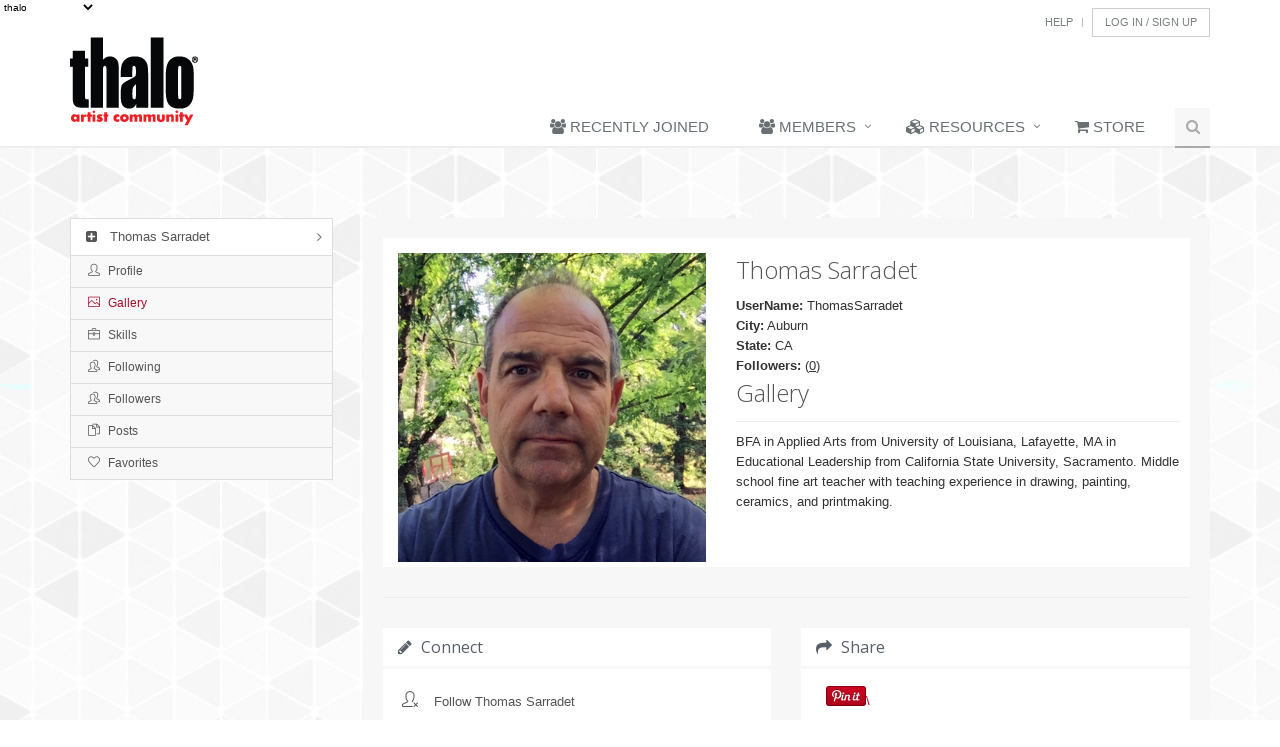

--- FILE ---
content_type: text/html; charset=UTF-8
request_url: https://www.thalo.com/profile/gallery/thomassarradet
body_size: 16293
content:
<!DOCTYPE html>
<!--[if IE 8]> <html lang="en" class="ie8"> <![endif]-->  
<!--[if IE 9]> <html lang="en" class="ie9"> <![endif]-->  
<!--[if !IE]><!--> <html lang="en"> <!--<![endif]-->  
<head><meta charset="utf-8">
<!-- 
ver 3.1.31 -->
	
	
		<title>thalo Profile / Gallery / Thomassarradet</title>
    
        
    
    
    <meta name="Description" content="stay inspired!">



    
    
    
    

      
    
    

	
    <!-- Meta -->
    
    <meta name="viewport" content="width=device-width, initial-scale=1.0">
    
    <meta name="author" content="Thalo LLC">

    <!-- Favicon -->
    <link rel="shortcut icon" href="favicon.ico">

    <!-- Web Fonts -->
    <link rel="stylesheet" href="//fonts.googleapis.com/css?family=Open+Sans:400,300,600&amp;subset=cyrillic,latin">

    <!-- CSS Global Compulsory -->
    <link rel="stylesheet" href="https://media.thalo.com/www/Unify-v1.7/HTML/assets/plugins/bootstrap/css/bootstrap.min.css">
    <link rel="stylesheet" href="https://media.thalo.com/www/Unify-v1.7/HTML/assets/css/style.css">

    <!-- CSS Header and Footer -->
    <link rel="stylesheet" href="https://media.thalo.com/www/Unify-v1.7/HTML/assets/css/headers/header-default.css">
    <link rel="stylesheet" href="https://media.thalo.com/www/Unify-v1.7/HTML/assets/css/footers/footer-v1.css">

    <!-- CSS Implementing Plugins -->
    <link rel="stylesheet" href="https://media.thalo.com/www/Unify-v1.7/HTML/assets/plugins/animate.css">
    <link rel="stylesheet" href="https://media.thalo.com/www/Unify-v1.7/HTML/assets/plugins/line-icons/line-icons.css">
    <link rel="stylesheet" href="https://media.thalo.com/www/Unify-v1.7/HTML/assets/plugins/font-awesome/css/font-awesome.min.css">
    <link rel="stylesheet" href="https://media.thalo.com/www/Unify-v1.7/HTML/assets/plugins/cube-portfolio/cubeportfolio/css/cubeportfolio.min.css">    
    <link rel="stylesheet" href="https://media.thalo.com/www/Unify-v1.7/HTML/assets/plugins/cube-portfolio/cubeportfolio/custom/custom-cubeportfolio.css">
    
      <link rel="stylesheet" href="https://media.thalo.com/www/Unify-v1.7/HTML/assets/plugins/owl-carousel/owl-carousel/owl.carousel.css">
      
        <link rel="stylesheet" href="https://media.thalo.com/www/Unify-v1.7/HTML/assets/plugins/scrollbar/css/jquery.mCustomScrollbar.css">
    	<link rel="stylesheet" href="https://media.thalo.com/www/Unify-v1.7/HTML/assets/plugins/sky-forms-pro/skyforms/css/sky-forms.css">
    	<link rel="stylesheet" href="https://media.thalo.com/www/Unify-v1.7/HTML/assets/plugins/sky-forms-pro/skyforms/custom/custom-sky-forms.css">
    	
    		    
    		    <link rel="stylesheet" href="https://media.thalo.com/www/Unify-v1.7/HTML/assets/plugins/parallax-slider/css/parallax-slider.css">
    		    	
    		    	    <link rel="stylesheet" href="https://media.thalo.com/www/Unify-v1.7/HTML/assets/plugins/flexslider/flexslider.css">     
    					<link rel="stylesheet" href="https://media.thalo.com/www/Unify-v1.7/HTML/assets/plugins/layer-slider/layerslider/css/layerslider.css">


							<link rel="stylesheet" href="https://media.thalo.com/www/Unify-v1.7/HTML/assets/plugins/glyphicons-pro/glyphicons/web/html_css/css/glyphicons.css">
							<link rel="stylesheet" href="https://media.thalo.com/www/Unify-v1.7/HTML/assets/plugins/glyphicons-pro/glyphicons_halflings/web/html_css/css/halflings.css">
							<link rel="stylesheet" href="https://media.thalo.com/www/Unify-v1.7/HTML/assets/plugins/glyphicons-pro/glyphicons_social/web/html_css/css/social.css">
							<link rel="stylesheet" href="https://media.thalo.com/www/Unify-v1.7/HTML/assets/plugins/glyphicons-pro/glyphicons_filetypes/web/html_css/css/filetypes.css">
		
								 
								    <link rel="stylesheet" href="https://media.thalo.com/www/Unify-v1.7/HTML/assets/plugins/fancybox/source/jquery.fancybox.css">  
    <!-- CSS Theme -->
    <link rel="stylesheet" href="https://media.thalo.com/www/Unify-v1.7/HTML/assets/css/theme-colors/dark-red.css">

    <!-- CSS Page Style -->    
    <link rel="stylesheet" href="https://media.thalo.com/www/Unify-v1.7/HTML/assets/css/pages/blog.css">
    <link rel="stylesheet" href="https://media.thalo.com/www/Unify-v1.7/HTML/assets/css/pages/blog_magazine.css">
    	
    	<link rel="stylesheet" href="https://media.thalo.com/www/Unify-v1.7/HTML/assets/css/pages/profile.css">
    	<link rel="stylesheet" href="https://media.thalo.com/www/Unify-v1.7/HTML/assets/css/pages/shortcode_timeline2.css">
    		
    		 <link rel="stylesheet" href="https://media.thalo.com/www/Unify-v1.7/HTML/assets/css/pages/profile.css">
    				
    				<link rel="stylesheet" href="https://media.thalo.com/www/Unify-v1.7/HTML/assets/css/pages/page_log_reg_v1.css" >
                            
                             <link rel="stylesheet" href="https://media.thalo.com/www/Unify-v1.7/HTML/assets/css/pages/portfolio-v1.css">
                             
                                  
                                <link rel="stylesheet" href="https://media.thalo.com/www/Unify-v1.7/HTML/assets/css/pages/page_404_error.css">
                                   
                                        <link rel="stylesheet" href="https://media.thalo.com/www/Unify-v1.7/HTML/assets/css/pages/page_invoice.css">
    <!-- CSS Customization -->
    <link rel="stylesheet" href="https://media.thalo.com/www/Unify-v1.7/HTML/assets/css/custom.css">
    
    	    <link rel="stylesheet" href="//pro.thalo.com/css/typeahead.bundle.css">
    <!-- controller included css -->
    
    
    
    <!-- controller included <head> items -->
    
    
    
    <style>
    			.breadcrumbs-v3.img-thalo1   {  
			  background: url(https://media.thalo.com/www/images/iStock/advertising.jpg) no-repeat;
			  background-size: cover;
			  background-position: center center;
			  		  
			}  
				.breadcrumbs-v3.img-thalo2   {  
			  background: url(https://media.thalo.com/www/images/iStock/advertsting_large.jpg) no-repeat;
			  background-size: cover;
			  background-position: center center;
			  		  
			}  
				.breadcrumbs-v3.img-thalo3   {  
			  background: url(https://media.thalo.com/www/images/iStock/architecture.jpg) no-repeat;
			  background-size: cover;
			  background-position: center center;
			  		  
			}  
				.breadcrumbs-v3.img-thalo4   {  
			  background: url(https://media.thalo.com/www/images/iStock/architecture_medium.jpg) no-repeat;
			  background-size: cover;
			  background-position: center center;
			  		  
			}  
				.breadcrumbs-v3.img-thalo5   {  
			  background: url(https://media.thalo.com/www/images/iStock/art_ed_large.jpg) no-repeat;
			  background-size: cover;
			  background-position: center center;
			  		  
			}  
				.breadcrumbs-v3.img-thalo6   {  
			  background: url(https://media.thalo.com/www/images/iStock/art_museum_large.jpg) no-repeat;
			  background-size: cover;
			  background-position: center center;
			  		  
			}  
				.breadcrumbs-v3.img-thalo7   {  
			  background: url(https://media.thalo.com/www/images/iStock/books_pub_large.jpg) no-repeat;
			  background-size: cover;
			  background-position: center center;
			  		  
			}  
				.breadcrumbs-v3.img-thalo8   {  
			  background: url(https://media.thalo.com/www/images/iStock/carfts_medium.jpg) no-repeat;
			  background-size: cover;
			  background-position: center center;
			  		  
			}  
				.breadcrumbs-v3.img-thalo9   {  
			  background: url(https://media.thalo.com/www/images/iStock/comic_animation_large.jpg) no-repeat;
			  background-size: cover;
			  background-position: center center;
			  		  
			}  
				.breadcrumbs-v3.img-thalo10   {  
			  background: url(https://media.thalo.com/www/images/iStock/culinary_large.jpg) no-repeat;
			  background-size: cover;
			  background-position: center center;
			  		  
			}  
				.breadcrumbs-v3.img-thalo11   {  
			  background: url(https://media.thalo.com/www/images/iStock/design_large.jpg) no-repeat;
			  background-size: cover;
			  background-position: center center;
			  		  
			}  
				.breadcrumbs-v3.img-thalo12   {  
			  background: url(https://media.thalo.com/www/images/iStock/diy_large.jpg) no-repeat;
			  background-size: cover;
			  background-position: center center;
			  		  
			}  
				.breadcrumbs-v3.img-thalo13   {  
			  background: url(https://media.thalo.com/www/images/iStock/fashion.jpg) no-repeat;
			  background-size: cover;
			  background-position: center center;
			  		  
			}  
				.breadcrumbs-v3.img-thalo14   {  
			  background: url(https://media.thalo.com/www/images/iStock/film_tv_large.jpg) no-repeat;
			  background-size: cover;
			  background-position: center center;
			  		  
			}  
				.breadcrumbs-v3.img-thalo15   {  
			  background: url(https://media.thalo.com/www/images/iStock/Fotolia_34099408_V.jpg) no-repeat;
			  background-size: cover;
			  background-position: center center;
			  		  
			}  
				.breadcrumbs-v3.img-thalo16   {  
			  background: url(https://media.thalo.com/www/images/iStock/games.jpg) no-repeat;
			  background-size: cover;
			  background-position: center center;
			  		  
			}  
				.breadcrumbs-v3.img-thalo17   {  
			  background: url(https://media.thalo.com/www/images/iStock/games_large.jpg) no-repeat;
			  background-size: cover;
			  background-position: center center;
			  		  
			}  
				.breadcrumbs-v3.img-thalo18   {  
			  background: url(https://media.thalo.com/www/images/iStock/inspiration_large.jpg) no-repeat;
			  background-size: cover;
			  background-position: center center;
			  		  
			}  
				.breadcrumbs-v3.img-thalo19   {  
			  background: url(https://media.thalo.com/www/images/iStock/iStock_000021826372_Small.jpg) no-repeat;
			  background-size: cover;
			  background-position: center center;
			  		  
			}  
				.breadcrumbs-v3.img-thalo20   {  
			  background: url(https://media.thalo.com/www/images/iStock/iStock_000023976246Large.jpg) no-repeat;
			  background-size: cover;
			  background-position: center center;
			  		  
			}  
				.breadcrumbs-v3.img-thalo21   {  
			  background: url(https://media.thalo.com/www/images/iStock/iStock_000041516854XXLarge%20(1).jpg) no-repeat;
			  background-size: cover;
			  background-position: center center;
			  		  
			}  
				.breadcrumbs-v3.img-thalo22   {  
			  background: url(https://media.thalo.com/www/images/iStock/iStock_000041816184Large%20(1).jpg) no-repeat;
			  background-size: cover;
			  background-position: center center;
			  		  
			}  
				.breadcrumbs-v3.img-thalo23   {  
			  background: url(https://media.thalo.com/www/images/iStock/iStock_000041816184XXXLarge.jpg) no-repeat;
			  background-size: cover;
			  background-position: center center;
			  		  
			}  
				.breadcrumbs-v3.img-thalo24   {  
			  background: url(https://media.thalo.com/www/images/iStock/iStock_000041816184XXXWEB.jpg) no-repeat;
			  background-size: cover;
			  background-position: center center;
			  		  
			}  
				.breadcrumbs-v3.img-thalo25   {  
			  background: url(https://media.thalo.com/www/images/iStock/iStock_000048971030Large.jpg) no-repeat;
			  background-size: cover;
			  background-position: center center;
			  		  
			}  
				.breadcrumbs-v3.img-thalo26   {  
			  background: url(https://media.thalo.com/www/images/iStock/iStock_000053416142Large.jpg) no-repeat;
			  background-size: cover;
			  background-position: center center;
			  		  
			}  
				.breadcrumbs-v3.img-thalo27   {  
			  background: url(https://media.thalo.com/www/images/iStock/mixed_media.jpg) no-repeat;
			  background-size: cover;
			  background-position: center center;
			  		  
			}  
				.breadcrumbs-v3.img-thalo28   {  
			  background: url(https://media.thalo.com/www/images/iStock/music_large.jpg) no-repeat;
			  background-size: cover;
			  background-position: center center;
			  		  
			}  
				.breadcrumbs-v3.img-thalo29   {  
			  background: url(https://media.thalo.com/www/images/iStock/painting_large.jpg) no-repeat;
			  background-size: cover;
			  background-position: center center;
			  		  
			}  
				.breadcrumbs-v3.img-thalo30   {  
			  background: url(https://media.thalo.com/www/images/iStock/photo_large.jpg) no-repeat;
			  background-size: cover;
			  background-position: center center;
			  		  
			}  
				.breadcrumbs-v3.img-thalo31   {  
			  background: url(https://media.thalo.com/www/images/iStock/preforming_arts_medium.jpg) no-repeat;
			  background-size: cover;
			  background-position: center center;
			  		  
			}  
				.breadcrumbs-v3.img-thalo32   {  
			  background: url(https://media.thalo.com/www/images/iStock/sculpture_large.jpg) no-repeat;
			  background-size: cover;
			  background-position: center center;
			  		  
			}  
				.breadcrumbs-v3.img-thalo33   {  
			  background: url(https://media.thalo.com/www/images/iStock/urban_art.jpg) no-repeat;
			  background-size: cover;
			  background-position: center center;
			  		  
			}  
				.breadcrumbs-v3.img-thalo34   {  
			  background: url(https://media.thalo.com/www/images/gallery/GalleryHeader_01.png) no-repeat;
			  background-size: cover;
			  background-position: center center;
			  		  
			}  
	
	.breadcrumbs-v3 {
	padding: 50px 0px;
	}
	</style>
	 <script type="text/javascript">
		var useJwPlayerAudio = false;									
		var useJwPlayerVideo = false;
	</script>
</head> 

<body class="header-fixed" >    
		<div id="fb-root"></div>

<script>
	var checkFbAuthResponseChange = true;		
		
									
				
					(function(d, s, id){
                     var js, fjs = d.getElementsByTagName(s)[0];
                     if (d.getElementById(id)) {return;}
                     js = d.createElement(s); js.id = id;
                     js.src = "//connect.facebook.net/en_US/sdk.js#xfbml=1&version=v2.8";
                     fjs.parentNode.insertBefore(js, fjs);
                   }(document, 'script', 'facebook-jssdk'));		
			
			
			</script>



<div class="wrapper" style="background-image: url(https://media.thalo.com/wp-content/uploads/2018/12/07200931/gplaypattern_%402X.png);">
    <!--=== Header ===-->    
    <div class="header">
        <div class="container">
            <!-- Logo -->
            <a class="logo hidden-xs hidden-sm hidden-md " href="/">
                <img   src="/images/thalo_logo.png" alt="Logo">
            </a>
            <!-- End Logo -->
             <!-- Logo -->
            <a class="logo  hidden-lg  " href="/">
                <img width="97" height="75"  src="/images/thalo_logo.png" alt="Logo">
            </a>
            <!-- End Logo -->
            <!-- Topbar -->
            <div class="topbar">
                <ul class="loginbar pull-right">
                    
                     
		            <li><a href="/contact">Help</a></li> 
                    <li class="topbar-devider"></li>  
                                        	<li ><a class="btn btn-default" href="/account/login">Log&nbsp;In&nbsp;/&nbsp;Sign&nbsp;Up</a></li>
                       
                </ul>
            </div>
            <!-- End Topbar -->

            <!-- Toggle get grouped for better mobile display -->
            <button type="button" class="navbar-toggle" data-toggle="collapse" data-target=".navbar-responsive-collapse">
                <span class="sr-only">Toggle navigation</span>
                <span class="fa fa-bars"></span>
            </button>
            <!-- End Toggle -->
        </div><!--/end container-->

        <!-- Collect the nav links, forms, and other content for toggling -->
        <div class="collapse navbar-collapse mega-menu navbar-responsive-collapse">
            <div class="container">
                <ul class="nav navbar-nav">
                	                    	    
                    	                            	                             	                                            	     <li class="">
                                            <a title="" href="https://www.thalo.com/profile/index" >
                                                <i class="fa fa-users"></i>&nbsp;Recently Joined
                                            </a>                                    
                                        </li>
                                                                                            	                        	    
                	                    	    
                    	                        	        
                        	        <!-- Begin Members drop down -->	
                                    <li class="dropdown">
                                        <a href="javascript:void(0);" class="dropdown-toggle" data-toggle="dropdown">
                                          <i class="fa fa-users "></i>  Members
                                        </a>
                                       
                                        <ul class="dropdown-menu"> 
                                                                          
                                                 
                                                       
                                                       <li  class="">   
                                                          <a title="Sign In" href="https://www.thalo.com/account/login" ><i class="fa fa-user">&nbsp;</i>Sign In</a>                           
                                                       </li>
                                                                                                                                                                              
                                                                                                                          
                                                                                                                          
                                                                                                                          
                                                 
                                                       
                                                       <li  class="">   
                                                          <a title="The Thalo Gallery" href="https://www.thalo.com/gallery" ><i class="fa fa-picture-o">&nbsp;</i>The Thalo Gallery</a>                           
                                                       </li>
                                                                                                                                               
                                        </ul>
                                    </li>
                                    <!-- End Members drop down -->	                    	        
                    	                        	    
                	                    	    
                    	                        	        
                        	        <!-- Begin Resources drop down -->	
                                    <li class="dropdown">
                                        <a href="javascript:void(0);" class="dropdown-toggle" data-toggle="dropdown">
                                          <i class="fa fa-cubes "></i>  Resources
                                        </a>
                                       
                                        <ul class="dropdown-menu"> 
                                                                          
                                                 
                                                       
                                                       <li  class="">   
                                                          <a title="Lesson Plans" href="https://ThaloMediaShop.com/training/training-lesson-plans/" ><i class="fa  fa-university">&nbsp;</i>Lesson Plans</a>                           
                                                       </li>
                                                                                                                                                                              
                                                 
                                                       
                                                       <li  class="">   
                                                          <a title="Thalo Originals" href="https://pro.thalo.com/content/index/?match=&sort=&featured=thalo" ><i class="fa fa-cube">&nbsp;</i>Thalo Originals</a>                           
                                                       </li>
                                                                                                                                                                              
                                                 
                                                       
                                                       <li  class="">   
                                                          <a title="Thalo Rewind" href="https://ThaloMediaShop.com/training/thalo-rewind/" ><i class="fa  fa-undo ">&nbsp;</i>Thalo Rewind</a>                           
                                                       </li>
                                                                                                                                                                              
                                                                                           
                                        </ul>
                                    </li>
                                    <!-- End Resources drop down -->	                    	        
                    	                        	    
                	                    	    
                    	                            	                             	                                            	     <li class="">
                                            <a title="1" href="https://ChartpakStore.com" >
                                                <i class="fa fa-shopping-cart"></i>&nbsp;Store
                                            </a>                                    
                                        </li>
                                                                                            	                        	    
                	
                	    
                   	                  
                   
                   
                   						
                      <!-- Search Block -->
                    <li>
                        <i class="search fa fa-search search-btn"></i>
                        <div class="search-open">                            
                            
                            <form method="get"  action="//pro.thalo.com/search" id="search_form" 
                             >
	                            <div class="input-group animated fadeInDown">
			                        <input type="hidden" name="cx" value="partner-pub-1544204907389458:9813012586" />
									<input type="hidden" name="ie" value="UTF-8" />
									<!--<input type="text" name="q" style="width: 230px;" />-->
									<input type="hidden" name="sa" value="Search" />
				  					<input type="hidden"  name="search" value="all">
			                          <input type="text" class="form-control" placeholder="Search" name="match">
			                        <span class="input-group-btn">
			                            <input type="submit" class="btn-u" type="button" value="Go"/>
			                        </span>
	                            </div>
							</form>    
							
								                        
                        </div>    
                    </li>
                    <!-- End Search Block -->
 
 
                   
                </ul>
            </div><!--/end container-->
        </div><!--/navbar-collapse-->
    </div>
    <!--=== End Header ===-->
  

    <!-- start include -->
        
    

<div id="tags_form" style=" display:none;" >
	 <div style="width: 550px; float: left; margin-top:10px; margin-bottom:10px; ">
		<div style="width:400px;position:absolute;  ">
		 	<form method="post" action="#" onsubmit="addTag();return false;" >
			<input type="text" class="shadow grad2 round_right round_left"   id="tag_input" style="padding: 3px; margin-top: 0px; height: 22px; color: white; margin-left: 5px; width:315px; border: 0px;" value="Type A Tag Here" onmousedown="if(this.value=='Type A Tag Here')this.value='';" onblur="if(this.value=='')this.value='Type A Tag Here';" >
				<div style="width:60px; border: solid 1px gray; position:relative;float:right; cursor:pointer; " onclick="addTag();">add&nbsp;tag</div>
			</form>
		</div>
		<div style="width:50px; position:relative; float:right; ">
			<form method="post"  id="tags_submit_form" target="hidden_submit" onsubmit="submit_tags_async(); return false;">
			<input type="submit" style="float: right;color:white; border: 0px; padding-bottom:3px; height:28px;" value="save tags" class="round_right round_left grad2 shadow" >
			<div id="tags_hidden" style="width:0px;height:0px;"></div>
			</form>
		</div>
	</div>
	<div  style="position: relative; float: right; width: 100px;">
		<H3>Tags you are adding:</h3>
		<div id="tags_to_add"></div>
	</div>
</div>





	

	<script type="text/javascript">
		function is_logged_in(){
				
				var uid = '0';
			
			
			if(uid == '0') return false;
			
			return true;
		}

		function is_mine(post_uid){
				
				var uid = '0';
			
			
			if(uid == '0') return false;
			
			return (uid == post_uid);
		}
		
		function get_cat_img(cat_id){
		
			switch(cat_id){
				case '0': return '<img width="45" height="34" class="shadow round_right round_left" title="All Topic Stream" alt="All Topic Stream" style="border:solid gray 1px;" src="/thumbnail/051512_4b12d3ae-1525513603-4fb27d13-4338-a7612c8d/45x34.jpg">';
			
						case '5': return '<img width="45" height="34" class="shadow round_right round_left" title="Art Museums & Galleries" alt"Art Museums & Galleries" style="border:solid gray 1px;" src="/thumbnail/040611_be6394c-648976818-4d9cbde8-2429-f24fa3fd/45x34.jpg">';
				
						case '4': return '<img width="45" height="34" class="shadow round_right round_left" title="Arts Education" alt"Arts Education" style="border:solid gray 1px;" src="/thumbnail/040611_a08419e-1429034997-4d9cbdd4-95a5-8225a8e4/45x34.jpg">';
				
						case '2': return '<img width="45" height="34" class="shadow round_right round_left" title="Comics & Animation" alt"Comics & Animation" style="border:solid gray 1px;" src="/thumbnail/040411_6c119e0c-1786123059-4d9a5dbf-abe1-c8b2b3d0/45x34.jpg">';
				
						case '19': return '<img width="45" height="34" class="shadow round_right round_left" title="Crafts & DIY" alt"Crafts & DIY" style="border:solid gray 1px;" src="/thumbnail/111412_40d84a0c-870858304-50a3f666-c1a5-79a38191/45x34.jpg">';
				
						case '7': return '<img width="45" height="34" class="shadow round_right round_left" title="Design" alt"Design" style="border:solid gray 1px;" src="/thumbnail/040611_4379eaa4-423551589-4d9cbe24-6301-1a92ad8b/45x34.jpg">';
				
						case '9': return '<img width="45" height="34" class="shadow round_right round_left" title="Film & TV" alt"Film & TV" style="border:solid gray 1px;" src="/thumbnail/040611_3b38ec8f-2013892682-4d9cc01d-6395-452def09/45x34.jpg">';
				
						case '26': return '<img width="45" height="34" class="shadow round_right round_left" title="Fine Art" alt"Fine Art" style="border:solid gray 1px;" src="/thumbnail/040611_4e5e9cd8-494462163-4d9cbea3-3195-22b4c5c9/45x34.jpg">';
				
						case '20': return '<img width="45" height="34" class="shadow round_right round_left" title="Music" alt"Music" style="border:solid gray 1px;" src="/thumbnail/111412_31ca8c2e-2075848207-50a3f41a-5c2c-23251b38/45x34.jpg">';
				
						case '16': return '<img width="45" height="34" class="shadow round_right round_left" title="Photographic & Digital Arts" alt"Photographic & Digital Arts" style="border:solid gray 1px;" src="/thumbnail/040411_15f684b9-1095961157-4d9a5e2a-cad1-c1c35633/45x34.jpg">';
				
						case '21': return '<img width="45" height="34" class="shadow round_right round_left" title="Urban Art" alt"Urban Art" style="border:solid gray 1px;" src="/thumbnail/040611_1815bc62-1341579628-4d9cf42e-a123-73920034/45x34.jpg">';
				
						case '11': return '<img width="45" height="34" class="shadow round_right round_left" title="Video Games" alt"Video Games" style="border:solid gray 1px;" src="/thumbnail/011414_73734986-625174095-52d5baa0-2eef-6b9bd805/45x34.jpg">';
				
				
				
			}
		}
	</script>

	<script type="text/javascript" src="/js/thalo_connect_shared.js"></script>
	<script type="text/javascript">
		//$(document).ready(function(){
		//	thalo_cat_menu();			
		//});		
	</script>



<script type="text/javascript">
	function switchTopic(topic){
		
			var page 		= 'profile';
			var sub_page 	= 'gallery';
		
		var dest 		= sub_page;
		if(!topic)topic='0';
		switch(page){
			case 'shared_articles':
			case 'articles':
				page = 'articles';
				dest = 'topics';
				break;
			
			case 'shared_videos':
			case 'thalotv':
				page = 'thalotv';
				dest = 'topics';
				break
			
			case 'connect':
				if(sub_page=='cat_users')dest = 'cat_users';
				else dest = 'cat';
				break;
		}
		window.location='/'+page+'/'+dest+'/'+topic;
	}
</script>




<div  >
    <div class="col-xs-12 col-sm-12 col-md-12 col-xl-12 pull-left " style="min-height:70px; font-weight:bold;padding-right:70px;text-align:right;" >
	&nbsp;
</div>
 				
 
  <!--=== Profile ===-->
    <div class="profile">	
        <div class="container content">
        	<div class="row">
                 		<!--Left Sidebar-->
            <div class="col-md-3 md-margin-bottom-40">                          
               
                <ul class="list-group sidebar-nav-v1 visible-lg visible-md" id="sidebar-nav">
                    <!-- collapse -->
                    <li class="list-group-item list-toggle">                   
                        <a data-toggle="collapse" data-parent="#sidebar-nav" href="#collapse-typography"><i class="fa fa-plus-square"></i> Thomas Sarradet</a>
                        <ul id="collapse-typography" class="collapse in">
                           
						        <li class=" ">
						            <a href="/profile/view/ThomasSarradet"><i class="icon-user"></i> Profile</a>
						        </li>
						        
						        <li class=" active">
						            <a href="/profile/gallery/ThomasSarradet"><i class=" icon-picture "></i> Gallery</a>
						        </li>
						        
						        
						           
						        
						        <li class=" ">
						            <a href="/profile/resume/ThomasSarradet"><i class="icon-briefcase"></i> Skills</a>
						        </li>
						        
						        <li class=" ">
						            <a href="/profile/connections/ThomasSarradet"><i class=" icon-users "></i> Following</a>
						        </li>
						        <li class=" ">
						            <a href="/profile/followers/ThomasSarradet"><i class=" icon-users "></i> Followers</a>
						        </li>
						        
						        <li class=" ">
						            <a href="/connect/user/ThomasSarradet"><i class="icon-docs"></i> Posts</a>
						        </li>
						        
						        <li class=" ">
						            <a href="/connect/user_fav/ThomasSarradet"><i class=" icon-heart"></i> Favorites</a>
						        </li>                          
                        </ul>
                    </li>
                    <!-- End colapse -->
                </ul>
               
                 <ul class="list-group sidebar-nav-v1 visible-sm visible-xs" id="sidebar-nav1">
                    <!-- collapse -->
                    <li class="list-group-item list-toggle">                   
                        <a data-toggle="collapse" data-parent="#sidebar-nav1" href="#collapse-typography1"><i class="fa fa-plus-square"></i> Thomas Sarradet</a>
                        <ul id="collapse-typography1" class="collapse ">
                      
                 
						        <li class=" ">
						            <a href="/profile/view/ThomasSarradet"><i class="icon-user"></i> Profile</a>
						        </li>
						         <li class=" active">
						            <a href="/profile/gallery/ThomasSarradet"><i class="icon-briefcase"></i> Gallery</a>
						        </li>
						        
						        						          
						        <li class=" ">
						            <a href="/profile/resume/ThomasSarradet"><i class="icon-briefcase"></i> Resume</a>
						        </li>
						        
						        <li class=" ">
						            <a href="/profile/connections/ThomasSarradet"><i class=" icon-users "></i> Following</a>
						        </li>
						        <li class=" ">
						            <a href="/profile/followers/ThomasSarradet"><i class=" icon-users "></i> Followers</a>
						        </li>
						        
						        <li class=" ">
						            <a href="/connect/user/ThomasSarradet"><i class="icon-docs"></i> Posts</a>
						        </li>
						        
						        <li class=" ">
						            <a href="/connect/user_fav/ThomasSarradet"><i class=" icon-heart"></i> Favorites</a>
						        </li>                  
                        </ul>
                    </li>
                    <!-- End colapse -->
                </ul>
               

                <div class="margin-bottom-50"></div>

                <!--Datepicker-->
                <form action="#" id="sky-form2" class="sky-form">
                    <div id="inline-start"></div>
                </form> 
                <!--End Datepicker-->
            </div>
            <!--End Left Sidebar-->

                
                
                <div class="col-md-9">
                    <!--Profile Body-->
                    <div class="profile-body" >
                        <div class="profile-bio">                       
                            <div class="row">
                                <div class="col-md-5">
                                    <img class="img-responsive md-margin-bottom-10" src="http://www.thalo.com/thumbnail/022116_1b42c2e9-1969336351-56c9ec21-e1e7-a147ef37/800x600.jpg" alt="">
                                  
                                </div>
                                <div class="col-md-7">
                                    <h2>Thomas Sarradet</h2>
                                      
                                    <span><strong>UserName:</strong> ThomasSarradet</span>
                                    <span><strong>City:</strong> Auburn</span>                                    <span><strong>State:</strong> CA</span>                                    <span><strong>Followers:</strong> (<u style="cursor:pointer;" onclick="window.location='/profile/followers/thomassarradet';">0</u>)</span>
				                    								 
									<h2>Gallery</h2>
									<hr>
									
                                    BFA in Applied Arts from University of Louisiana, Lafayette, MA in Educational Leadership from California State University, Sacramento. Middle school fine art teacher with teaching experience in drawing, painting, ceramics, and printmaking.                                                                   	
                                </div>                              
                            </div><!--/end row-->  
                         </div><!-- /profile bio-->   
                   
                                   
                            
					<hr>
 					<div class="row">                       
                            <!--connect-->
                            <div class="col-sm-6 sm-margin-bottom-30">
                                <div class="panel panel-profile">
                                    <div class="panel-heading overflow-h">
                                        <h2 class="panel-title heading-sm pull-left"><i class="fa fa-pencil"></i> Connect</h2>
                                                                            </div>
                                    <div class="panel-body">
 										<ul class="list-unstyled social-contacts-v2">
		                                 
											<li><i class="icon-user-unfollow"  ></i> <a href="/profile/connect/thomassarradet" >Follow Thomas Sarradet</a></li>
									                                                                                   										  										
									</ul>
                                    </div>       
                                </div>
                            </div>
                            <!--End Social Icons v3-->
                                                                             
                            <!--begin topic activity-->
                            <div class="col-sm-6 sm-margin-bottom-30">
                                <div class="panel panel-profile">
                                    <div class="panel-heading overflow-h">
                                        <h2 class="panel-title heading-sm pull-left"><i class="fa fa-share"></i> Share</h2>
                                         
                                    </div>
                                    <div class="panel-body">
 										<table>
 											<tr>
 												<td style="padding-right: 10px">
													<div  class="fb-like" data-share="true" data-send="false" data-layout="button_count" data-width="45" data-show-faces="false" href="http://www.thalo.com/profile/view/thomassarradet"></div>
											    </td>
											    <td style="padding-top: 7px;">												
													<a href="//www.pinterest.com/pin/create/button/?url=http%3A%2F%2Fwww.thalo.com%2Fprofile%2Fview%2Fthomassarradet&media=http%3A%2F%2Fwww.thalo.com%2Fimages%2Fthalo_logo.png&description=Pin" data-pin-do="buttonPin" data-pin-config="beside" data-pin-color="red">
													<img style="margin-top:-10px;" src="//assets.pinterest.com/images/pidgets/pinit_fg_en_rect_red_20.png" />\
													</a>
												
													<!-- Please call pinit.js only once per page -->
													<script type="text/javascript" async defer src="//assets.pinterest.com/js/pinit.js"></script>
												</td>
											</tr>
									   </table>
                                    </div>
                                </div>
                            </div>    
                            <!--End topic activity--> 
                                   
                        </div><!--/end row--> 
						
						<hr>
                        
                        <div class="row">
                                                    
                                      
                        </div><!--/end row-->    
            
                    <div class="row">
                       
                            
                                      
                        </div><!--/end row-->  
            
            
            <hr>
                <!-- gallery -->
              <div id="gallery_land" class="panel panel-profile">
      			<div class="panel-heading overflow-h">
                    <h2 class="panel-title heading-sm pull-left"><i class="fa fa-file-image-o"></i> My Gallery <small>Each square below represents a collection of artworks. Click to view.</small></h2>
                                                                          	
                     
                 </div>  
                <div class="owl-carousel-v4 margin-bottom-40">
                    

                    <div class="owl-slider-v4">
                                               <div class="item">
                        <a href="//www.thalo.com/gallery/collection/117" target="_new">
                            <img src="//pro.thalo.com/media/thumb_medium/5041" alt=""></a>
                            <p class="text-center"><i>Oil Paintings</i></p>
                        </div>
                        

                    </div>
                    
                </div> 
                   
                <!-- gallery-->
                </div>
                                
                
                
                                
                
                                                                     
                       
                                                
                         
                                                 
                     
  
                        
                    </div>
                    <!--End Profile Body-->
                </div>
            </div><!--/end row-->
        </div><!--/container-->    
    </div>		
    <!--=== End Profile ===-->


</div>

<div class="clear"></div>

    <!-- end include -->


     <!--=== Footer Version 1 ===-->
    <div class="footer-v1">
        <div class="footer">
            <div class="container">
                <div class="row">
                
                                    <!-- Link List -->
                    <div class="col-md-3 md-margin-bottom-40">
                        <div class="headline"><h2>Useful Links</h2></div>
                        <ul class="list-unstyled link-list">
                            
                                                            <li><a href="https://ThaloMediaShop.com">Thalo Media Shop</a><i class="fa fa-angle-right"></i></li>
                                                            <li><a href="https://chartpakstore.com">Chartpak Store</a><i class="fa fa-angle-right"></i></li>
                                                            <li><a href="http://www.larryjordan.com">Larry Jordan Training</a><i class="fa fa-angle-right"></i></li>
                            
                            
                        </ul>
                    </div><!--/col-md-3-->
                    <!-- End Link List -->    
                
                    <!-- About -->
                    <div class="col-md-3 md-margin-bottom-40">
                    	<div class="headline"><h2>About</h2></div>
                       
                        <p><p><strong>thalo</strong> is an online community whose purpose is to help students, artists and teachers learn new skills, promote their work, grow their business and connect with other artists.<br /></p></p>

                    </div><!--/col-md-3-->
                    <!-- End About -->

                    <!-- Latest -->
                    <div class="col-md-3 md-margin-bottom-40">
                        <div class="posts">
                            <div class="headline"><h2>Latest Articles</h2></div>
                            <ul class="list-unstyled latest-list">
                                
				                
				                				                <li>
                                    <a href="/articles/view/1491">7 Productivity Strategies for Artists</a>
                                    <small>5.16 years ago</small>
                                </li>
                                				                <li>
                                    <a href="/articles/view/1490">Self-Starter Kit: 5 Tips for Self-Taught Creatives</a>
                                    <small>5.17 years ago</small>
                                </li>
                                				                <li>
                                    <a href="/articles/view/1489">Thalo Spotlight Artist Mary Jo Ernst</a>
                                    <small>5.17 years ago</small>
                                </li>
                                
                                
                                
                                
                                
                            </ul>
                        </div>
                    </div><!--/col-md-3-->  
                    <!-- End Latest --> 
                    
                              

                    <!-- Address -->
                    <div class="col-md-3 map-img md-margin-bottom-40">
                        <div class="headline"><h2>Contact Us</h2></div>                         
                        <address class="md-margin-bottom-40">
                            
                            <p>510 Broadhollow Road <br /> Suite 205 <br /> Melville, NY 11747<br />Email: CustomerService@thalo.com</p>
                        </address>
                    </div><!--/col-md-3-->
                    <!-- End Address -->
                </div>
            </div> 
        </div><!--/footer-->

        <div class="copyright">
            <div class="container">
                <div class="row">
                    <div class="col-md-6">                     
                        <p>
                          2026 &copy; Thalo LLC. ALL Rights Reserved. 
		                    <a href="/static_pages/privacy_policy">Privacy Policy</a> | <a href="/static_pages/toc">Terms of Service</a>
                        </p>
                    </div>

                    <!-- Social Links -->
                    <div class="col-md-6">
                        <ul class="footer-socials list-inline">
                     
                            <li>
                                <a href="https://www.facebook.com/thaloArt" class="tooltips" data-toggle="tooltip" data-placement="top" title="" data-original-title="Facebook">
                                    <i class="fa fa-2x fa-facebook"></i>
                                </a>
                            </li>
                            
                            <li>
                                <a href="http://www.pinterest.com/thalo/" class="tooltips" data-toggle="tooltip" data-placement="top" title="" data-original-title="Pinterest">
                                    <i class="fa fa-2x fa-pinterest"></i>
                                </a>
                            </li>
                            <li>
                                <a href="https://twitter.com/thalo" class="tooltips" data-toggle="tooltip" data-placement="top" title="" data-original-title="Twitter">
                                    <i class="fa fa-2x fa-twitter"></i>
                                </a>
                            </li> 
                             <li>
                                <a href="https://www.instagram.com/thaloart/" class="tooltips" data-toggle="tooltip" data-placement="top" title="" data-original-title="Instagram">
                                    <i class="fa fa-2x fa-instagram"></i>
                                </a>
                            </li>
                          
                               <li>
                                <span id="siteseal"><script async type="text/javascript" src="https://seal.godaddy.com/getSeal?sealID=mwfiSvUAndKt0Vudbe5kqAXxpaqotUb75FptBRGhfYyjpRCJtRHe4"></script></span>
                                </li>
                        </ul>
                    </div>
                    <!-- End Social Links -->
                </div>
            </div> 
        </div><!--/copyright-->
    </div>     
    <!--=== End Footer Version 1 ===-->
</div><!--/wrapper-->





<!-- JS Global Compulsory -->           
<script type="text/javascript" src="https://media.thalo.com/www/Unify-v1.7/HTML/assets/plugins/jquery/jquery.min.js"></script>
<script type="text/javascript" src="https://media.thalo.com/www/Unify-v1.7/HTML/assets/plugins/jquery/jquery-migrate.min.js"></script>
<script type="text/javascript" src="https://media.thalo.com/www/Unify-v1.7/HTML/assets/plugins/bootstrap/js/bootstrap.min.js"></script>


<!-- TinyMCE  -->
<script type="text/javascript" src="/js/tinymce_4.1.10/jquery.tinymce.min.js"></script>
<script type="text/javascript" src="/js/tinymce_4.1.10/tinymce.min.js"></script>






<!-- JS Implementing Plugins -->
<script type="text/javascript" src="https://media.thalo.com/www/Unify-v1.7/HTML/assets/plugins/back-to-top.js"></script>
<script type="text/javascript" src="https://media.thalo.com/www/Unify-v1.7/HTML/assets/plugins/smoothScroll.js"></script>
<script type="text/javascript" src="https://media.thalo.com/www/Unify-v1.7/HTML/assets/plugins/cube-portfolio/cubeportfolio/js/jquery.cubeportfolio.min.js"></script>

	<script src="https://media.thalo.com/www/Unify-v1.7/HTML/assets/plugins/owl-carousel/owl-carousel/owl.carousel.js"></script>


		<script type="text/javascript" src="https://media.thalo.com/www/Unify-v1.7/HTML/assets/plugins/circles-master/circles.js"></script>
		
		<script type="text/javascript" src="https://media.thalo.com/www/Unify-v1.7/HTML/assets/plugins/sky-forms-pro/skyforms/js/jquery-ui.min.js"></script>		
        <script type="text/javascript" src="https://media.thalo.com/www/Unify-v1.7/HTML/assets/plugins/sky-forms-pro/skyforms/js/jquery.validate.min.js"></script>
        <script type="text/javascript" src="https://media.thalo.com/www/Unify-v1.7/HTML/assets/plugins/sky-forms-pro/skyforms/js/jquery.maskedinput.min.js"></script>
		
		<script type="text/javascript" src="https://media.thalo.com/www/Unify-v1.7/HTML/assets/plugins/scrollbar/js/jquery.mCustomScrollbar.concat.min.js"></script>
		
			<script type="text/javascript" src="https://media.thalo.com/www/Unify-v1.7/HTML/assets/plugins/parallax-slider/js/modernizr.js"></script>
			<script type="text/javascript" src="https://media.thalo.com/www/Unify-v1.7/HTML/assets/plugins/parallax-slider/js/jquery.cslider.js"></script>
				
				<script type="text/javascript" src="https://media.thalo.com/www/Unify-v1.7/HTML/assets/plugins/flexslider/jquery.flexslider-min.js"></script>
					
					<!-- Layer Slider -->           
					<script type="text/javascript" src="https://media.thalo.com/www/Unify-v1.7/HTML/assets/plugins/layer-slider/layerslider/js/greensock.js"></script>
					<script type="text/javascript" src="https://media.thalo.com/www/Unify-v1.7/HTML/assets/plugins/layer-slider/layerslider/js/layerslider.transitions.js"></script>
					<script type="text/javascript" src="https://media.thalo.com/www/Unify-v1.7/HTML/assets/plugins/layer-slider/layerslider/js/layerslider.kreaturamedia.jquery.js"></script>
					<!-- End Layer Slider -->   

						<script type="text/javascript" src="https://media.thalo.com/www/Unify-v1.7/HTML/assets/plugins/counter/waypoints.min.js"></script>
						<script type="text/javascript" src="https://media.thalo.com/www/Unify-v1.7/HTML/assets/plugins/counter/jquery.counterup.min.js"></script> 
						
						
						<script type="text/javascript" src="https://media.thalo.com/www/Unify-v1.7/HTML/assets/plugins/fancybox/source/jquery.fancybox.pack.js"></script>
						
						
<!-- JS Customization -->
<script type="text/javascript" src="https://media.thalo.com/www/Unify-v1.7/HTML/assets/js/custom.js"></script>


<!-- JS Page Level -->           
<script type="text/javascript" src="https://media.thalo.com/www/Unify-v1.7/HTML/assets/js/app.js"></script>
<script type="text/javascript" src="https://media.thalo.com/www/Unify-v1.7/HTML/assets/js/forms/reg.js"></script>
<script type="text/javascript" src="https://media.thalo.com/www/Unify-v1.7/HTML/assets/js/forms/checkout-thalo-fixed.js"></script>
                    
<script type="text/javascript" src="https://media.thalo.com/www/Unify-v1.7/HTML/assets/js/pages/index.js"></script>


<script type="text/javascript" src="https://media.thalo.com/www/Unify-v1.7/HTML/assets/js/plugins/cube-portfolio/cube-portfolio-4.js"></script>

	<script type="text/javascript" src="https://media.thalo.com/www/Unify-v1.7/HTML/assets/js/plugins/owl-carousel.js"></script>
		
		<script type="text/javascript" src="https://media.thalo.com/www/Unify-v1.7/HTML/assets/js/plugins/datepicker.js"></script>
		<script type="text/javascript" src="https://media.thalo.com/www/Unify-v1.7/HTML/assets/js/plugins/circles-master.js"></script>
			
			<script type="text/javascript" src="https://media.thalo.com/www/Unify-v1.7/HTML/assets/js/plugins/parallax-slider.js"></script>

			
				
				<script type="text/javascript" src="https://media.thalo.com/www/Unify-v1.7/HTML/assets/js/plugins/fancy-box.js"></script>
					
					   
				    <script type="text/javascript" src="//pro.thalo.com/js/handlebars.js"></script>
				    <script type="text/javascript" src="//pro.thalo.com/js/typeahead.bundle.js"></script>
				    
				    
<!-- controller included js -->


<script type="text/javascript" src="https://www.thalo.com/js/thalo_connect_inbox.js"></script>

<script type="text/javascript" src="https://www.thalo.com/js/thalo_menu_widget.js"></script>
	
				

<script type="text/javascript">
    jQuery(document).ready(function() {
        App.init();
        	
        	OwlCarousel.initOwlCarousel();
              App.initScrollBar();
        		//Datepicker.initDatepicker();
        		CirclesMaster.initCirclesMaster1();
        			 // ParallaxSlider.initParallaxSlider();
        			 	//App.initSliders();
        				/*
        				Index.initLayerSlider();
                        */
                       
		                jQuery("#layerslider").layerSlider({
			                    skin: 'fullwidth',
			                    responsive : true,
			                    responsiveUnder : 960,
			                    layersContainer : 960,
			                    skinsPath: 'assets/plugins/layer-slider/layerslider/skins/',
			                     autoStart: false,
                                      //  firstLayer: 1,
                                      // navPrevNext: true,
                                        navStartStop: false,
                                      //  hoverBottomNav: true,
                                        navButtons: false,
                                        loop: true
                                        
                                        //skin: 'borderlesslight',
                                        //skinsPath: '/static/layerslider/skins/'
                             
                                        // Please make sure that you didn't forget to add a comma to the line endings
                                        // except the last line!
		                });
		  

        				
        				
        					//TODO
        					  FancyBox.initFancybox();
        					  
        					          RegForm.initRegForm();
        
                                        CheckoutForm.initCheckoutForm();  
        					  
        // ----------- non Unify
                
            if(useJwPlayerVideo){
                setupJwPlayerVideo('thalo_player1',useJwPlayerVideo);
            }
            if(useJwPlayerAudio){
                setupJwPlayerGen('thalo_player1',useJwPlayerAudio);
            }
        });
        
</script>

<!-- begin typeahead code -->


	<script id="result-template" type="text/x-handlebars-template">
      <div class="ProfileCard u-cf">
        <img class="ProfileCard-avatar rounded-x" src="//www.thalo.com/thumbnail/{{photo}}/100x100.jpg?scale=true">

        <div class="ProfileCard-details">
          <div class="ProfileCard-realName">{{name}} {{last}}</div>
          <div class="ProfileCard-screenName">{{username}}</div>
          <div class="ProfileCard-description">{{pro_bio}}</div>

        </div>
		
    
        <div class="ProfileCard-stats">
         
			 {{#if city}}
				<div class="ProfileCard-stat"><span class="ProfileCard-stat-label">Location:</span> {{city}}{{#if state}},{{state}}{{/if}}</div>
		     {{else}}
		     	{{#if state}}
		     		<div class="ProfileCard-stat"><span class="ProfileCard-stat-label">Location:</span> {{state}}</div>
		        {{/if}}
		     {{/if}}
		      <!--
		      <div class="ProfileCard-stat"><span class="ProfileCard-stat-label">Tweets:</span> {{statuses_count}}</div>
		      <div class="ProfileCard-stat"><span class="ProfileCard-stat-label">Following:</span> {{friends_count}}</div>
		      <div class="ProfileCard-stat"><span class="ProfileCard-stat-label">Followers:</span> {{followers_count}}</div>
		     -->
        </div>
        
      </div>
    </script>
    
   

    <script id="empty-template" type="text/x-handlebars-template">
      <div class="EmptyMessage">Nothing found</div>
    </script>



<script type="text/javascript">
/*
	thalo user search based on twitter example
*/
$(document).ready(function() {
  var engine, remoteHost, template, empty;

  $.support.cors = true;

  remoteHost = '//pro.thalo.com';
  template = Handlebars.compile($("#result-template").html());
  empty = Handlebars.compile($("#empty-template").html());

  engine = new Bloodhound({
  	 initialize: false,
    identify: function(o) { 
    	
    	return o.id_str; 
    },
    queryTokenizer: Bloodhound.tokenizers.whitespace,
    datumTokenizer: Bloodhound.tokenizers.obj.whitespace('username','name', 'last',  'city', 'state'),
    dupDetector: function(a, b) {
     
    	return a.id_str === b.id_str;    
    },
    prefetch: remoteHost + '/api_login/index',
    remote: {
      url: remoteHost + '/api_login/index?query=%QUERY',
      wildcard: '%QUERY'
    },
    transform: function(obj) { 
	
		
		return obj;	
	},
	sufficient: 10
  });
	
	var promise = engine.initialize();

	promise
	.done(function() { console.log('ready to go!'); })
	.fail(function() { console.log('err, something went wrong :('); });

  // ensure default users are read on initialization
  engine.get();//('1090217586', '58502284', '10273252', '24477185')

  function engineWithDefaults(q, sync, async) {
    if (q === '') {
      sync(engine.get());//('1090217586', '58502284', '10273252', '24477185'));
     // sync([]);
      async([]);
    }

    else {
      engine.search(q, sync, async);
    }
  }

  $('#usersearch').typeahead({
    hint: $('.Typeahead-hint'),
    menu: $('.Typeahead-menu'),
    minLength: 0,
    classNames: {
      open: 'is-open',
      empty: 'is-empty',
      cursor: 'is-active',
      suggestion: 'Typeahead-suggestion',
      selectable: 'Typeahead-selectable'
    }
  }, {
    source: engineWithDefaults,
    displayKey: 'username',
    templates: {
      suggestion: template,
      empty: empty
    }
  })
  .on('typeahead:asyncrequest', function() {
    $('.Typeahead-spinner').show();
    //$('#usersearch-go').hide();
  })
  .on('typeahead:asynccancel typeahead:asyncreceive', function() {
    $('.Typeahead-spinner').hide();
     //$('#usersearch-go').show();
  })
  .bind('typeahead:select', function(ev, suggestion) {
  	console.log('Selection: ' + suggestion);
  		$('#usersearch-form').submit();
  });
	



});// end document.ready()

</script>


 <script id="content-result-template" type="text/x-handlebars-template">
      <div class="ProfileCard u-cf">
        <img class="ProfileCard-avatar rounded" src="{{img}}">
        <div class="ProfileCard-details">
          <div class="ProfileCard-realName">{{title}}</div>         
        </div>		
		<div class="ProfileCard-stats">         
			 {{#if release_date}}
				<div class="ProfileCard-stat"><span class="ProfileCard-stat-label">Date:</span> {{release_date}}</div>        
		     {{/if}}        
        </div>       
      </div>
</script>


<script type="text/javascript">
/*
	thalo content + users (article/video) user profiles, search based on twitter example
*/
$(document).ready(function() {
  var engine, remoteHost, template, empty;

  $.support.cors = true;

  remoteHost = '//pro.thalo.com';
  template = Handlebars.compile($("#content-result-template").html());
  empty = Handlebars.compile($("#empty-template").html());

  engine = new Bloodhound({
  	 initialize: false,
     identify: function(o) { 
    	
    	return o.uid; 
    },
    queryTokenizer: Bloodhound.tokenizers.whitespace,
    
    datumTokenizer: Bloodhound.tokenizers.obj.whitespace(
		//'uid',
		//'type',
		//'id',
		'title'//,
		//'viewed',
		//'vpd',
		//'release_date',
		//'img'
	),
    dupDetector: function(a, b) {
     
    	return a.uid === b.uid;    
    },
    prefetch: remoteHost + '/api_search/index/0',
    remote: {
      url: remoteHost + '/api_search/index/0?match=%QUERY',
      wildcard: '%QUERY'
    },
    transform: function(obj) {
		console.log(obj);
		return obj;	
	},
	sufficient: 10
  });
	
	var promise = engine.initialize();

	promise
	.done(function() { console.log('ready to go!'); })
	.fail(function() { console.log('err, something went wrong :('); });

  // ensure default users are read on initialization
  engine.get();//('1090217586', '58502284', '10273252', '24477185')

  function engineWithDefaults(q, sync, async) {
    if (q === '') {
      sync(engine.get());//('1090217586', '58502284', '10273252', '24477185'));
     // sync([]);
      async([]);
    }

    else {
      engine.search(q, sync, async);
    }
  }

  $('#contentsearch').typeahead({
    hint: $('.Typeahead-hint2'),
    menu: $('.Typeahead-menu2'),
    minLength: 0,
    classNames: {
      open: 'is-open',
      empty: 'is-empty',
      cursor: 'is-active',
      suggestion: 'Typeahead-suggestion',
      selectable: 'Typeahead-selectable'
    }
  }, {
    source: engineWithDefaults,
    displayKey: 'title',
    templates: {
      suggestion: template,
      empty: empty
    }
  })
  .on('typeahead:asyncrequest', function() {
    $('.Typeahead-spinner').show();
    //$('#usersearch-go').hide();
  })
  .on('typeahead:asynccancel typeahead:asyncreceive', function() {
    $('.Typeahead-spinner').hide();
     //$('#usersearch-go').show();
  })
  .bind('typeahead:select', function(ev, suggestion) {
  //	console.log(suggestion);	console.log( ev);
  		var dest = '';
  		if(suggestion.type=='profiles'){
  			//$('#contentsearch-form').prop('action','/pro/members');
  			//$('#contentsearch-form').submit();
  			dest = 'http://www.thalo.com/profile/view_by_id/'+suggestion.id;
  		} else {
  			
  			switch(suggestion.type){
  				case 'shared_articles':
  				//break;
  				case 'shared_videos':
  				//break;
  				case 'articles':
  				//break;
  				case 'thalotv':
  				//break;
  					dest = 'http://www.thalo.com/'+suggestion.type+'/view/'+suggestion.id;
  					break; 				
  			}
  		}
  			
		if(dest.length > 0){
			window.location = dest;	
		}
  		
  });
	



});// end document.ready()

</script>

<!-- end typeahead code -->

<!--
<div id="tags_form" style=" display:none;" >
	 <div style="width: 550px; float: left; margin-top:10px; margin-bottom:10px; ">
		<div style="width:400px;position:absolute;  ">
		 	<form method="post" action="#" onsubmit="addTag();return false;" >
			<input type="text" class="shadow grad2 round_right round_left"   id="tag_input" style="padding: 3px; margin-top: 0px; height: 22px; color: white; margin-left: 5px; width:315px; border: 0px;" value="Type A Tag Here" onmousedown="if(this.value=='Type A Tag Here')this.value='';" onblur="if(this.value=='')this.value='Type A Tag Here';" >
				<div style="width:60px; border: solid 1px gray; position:relative;float:right; cursor:pointer; " onclick="addTag();">add&nbsp;tag</div>
			</form>
		</div>
		<div style="width:50px; position:relative; float:right; ">
			<form method="post"  id="tags_submit_form" target="hidden_submit" onsubmit="submit_tags_async(); return false;">
			<input type="submit" style="float: right;color:white; border: 0px; padding-bottom:3px; height:28px;" value="save tags" class="round_right round_left grad2 shadow" >
			<div id="tags_hidden" style="width:0px;height:0px;"></div>
			</form>
		</div>
	</div>
	<div  style="position: relative; float: right; width: 100px;">
		<H3>Tags you are adding:</h3>
		<div id="tags_to_add"></div>
	</div>
</div>

-->

<div class="modal fade" id="tags_form" tabindex="-1" role="dialog" aria-labelledby="tags_form" aria-hidden="true">
  <div class="modal-dialog">
    <div class="modal-content">
      <div class="modal-header">
        <button type="button" class="close" data-dismiss="modal" aria-label="Close"><span aria-hidden="true">&times;</span></button>
        <h4 class="modal-title" id="exampleModalLabel">Add Tags</h4>
      </div>
      <div class="modal-body">       
		
		 	<form method="post" action="#" onsubmit="addTag();$('#tag_input').val('');return false;" >
				<input type="text" id="tag_input"  value="Type A Tag Here" onmousedown="if(this.value=='Type A Tag Here')this.value='';" onblur="if(this.value=='')this.value='Type A Tag Here';" >
				<input type="submit" value="add tag">
			</form>
		
		
			<form method="post"  id="tags_submit_form" target="hidden_submit" onsubmit="submit_tags_async(); return false;">
				<input type="submit" style="float: right;color:white; border: 0px; padding-bottom:3px; height:28px;" value="save tags" class="round_right round_left grad2 shadow" >
				<div id="tags_hidden" style="width:0px;height:0px;"></div>
			</form>
	
			<div  style="">
				<H3>Tags you are adding:</h3>
				<div id="tags_to_add"></div>
			</div>
        
        
      </div>
      <div class="modal-footer">
        <button type="button" class="btn btn-default" data-dismiss="modal">Cancle</button>
        <button type="button" class="btn btn-primary" onclick="$('#tags_submit_form').submit(); $('#tags_form').modal('hide');">Apply Tags</button>
      </div>
    </div>
  </div>
</div>



	

	<script type="text/javascript">
		function is_logged_in(){
				
				var uid = '0';
			
			
			if(uid == '0') return false;
			
			return true;
		}

		function is_mine(post_uid){
				
				var uid = '0';
			
			
			if(uid == '0') return false;
			
			return (uid == post_uid);
		}
		
		function get_cat_img(cat_id){
		
			switch(cat_id){
				case '0': return '<img width="45" height="34" class="rounded" title="All Topic Stream" alt="All Topic Stream" style="border:solid gray 1px;" src="/thumbnail/051512_4b12d3ae-1525513603-4fb27d13-4338-a7612c8d/45x34.jpg">';
			
						case '5': return '<img width="45" height="34" class="rounded" title="Art Museums & Galleries" alt"Art Museums & Galleries" style="border:solid gray 1px;" src="/thumbnail/040611_be6394c-648976818-4d9cbde8-2429-f24fa3fd/45x34.jpg">';
				
						case '4': return '<img width="45" height="34" class="rounded" title="Arts Education" alt"Arts Education" style="border:solid gray 1px;" src="/thumbnail/040611_a08419e-1429034997-4d9cbdd4-95a5-8225a8e4/45x34.jpg">';
				
						case '2': return '<img width="45" height="34" class="rounded" title="Comics & Animation" alt"Comics & Animation" style="border:solid gray 1px;" src="/thumbnail/040411_6c119e0c-1786123059-4d9a5dbf-abe1-c8b2b3d0/45x34.jpg">';
				
						case '19': return '<img width="45" height="34" class="rounded" title="Crafts & DIY" alt"Crafts & DIY" style="border:solid gray 1px;" src="/thumbnail/111412_40d84a0c-870858304-50a3f666-c1a5-79a38191/45x34.jpg">';
				
						case '7': return '<img width="45" height="34" class="rounded" title="Design" alt"Design" style="border:solid gray 1px;" src="/thumbnail/040611_4379eaa4-423551589-4d9cbe24-6301-1a92ad8b/45x34.jpg">';
				
						case '9': return '<img width="45" height="34" class="rounded" title="Film & TV" alt"Film & TV" style="border:solid gray 1px;" src="/thumbnail/040611_3b38ec8f-2013892682-4d9cc01d-6395-452def09/45x34.jpg">';
				
						case '26': return '<img width="45" height="34" class="rounded" title="Fine Art" alt"Fine Art" style="border:solid gray 1px;" src="/thumbnail/040611_4e5e9cd8-494462163-4d9cbea3-3195-22b4c5c9/45x34.jpg">';
				
						case '20': return '<img width="45" height="34" class="rounded" title="Music" alt"Music" style="border:solid gray 1px;" src="/thumbnail/111412_31ca8c2e-2075848207-50a3f41a-5c2c-23251b38/45x34.jpg">';
				
						case '16': return '<img width="45" height="34" class="rounded" title="Photographic & Digital Arts" alt"Photographic & Digital Arts" style="border:solid gray 1px;" src="/thumbnail/040411_15f684b9-1095961157-4d9a5e2a-cad1-c1c35633/45x34.jpg">';
				
						case '21': return '<img width="45" height="34" class="rounded" title="Urban Art" alt"Urban Art" style="border:solid gray 1px;" src="/thumbnail/040611_1815bc62-1341579628-4d9cf42e-a123-73920034/45x34.jpg">';
				
						case '11': return '<img width="45" height="34" class="rounded" title="Video Games" alt"Video Games" style="border:solid gray 1px;" src="/thumbnail/011414_73734986-625174095-52d5baa0-2eef-6b9bd805/45x34.jpg">';
				
				
				
			}
		}
	</script>

	<script type="text/javascript" src="/js/thalo_connect_shared.js"></script>	

<script type="text/javascript">
	function switchTopic(topic){
		
			var page 		= 'profile';
			var sub_page 	= 'gallery';
		
		var dest 		= sub_page;
		if(!topic)topic='0';
		switch(page){
			case 'shared_articles':
			case 'articles':
				page = 'articles';
				dest = 'topics';
				break;
			
			case 'shared_videos':
			case 'thalotv':
				page = 'thalotv';
				dest = 'topics';
				break
			
			case 'connect':
				if(sub_page=='cat_users')dest = 'cat_users';
				else dest = 'cat';
				break;
		}
		window.location='/'+page+'/'+dest+'/'+topic;
	}
</script>




<script>
$(function(){
	//$('#please_wait').modal({show:false});
});
function processSignup(){
	/*if($('#inputPassword').val().length < 5){
		alert('password too short');
	
	} else if($('#inputPassword').val() != $('#inputRetypePassword').val()){
		alert('passwords do not match');
	
	} else 
	*/
	if( $('#inputEmail').val().length==0 ){
	   alert('please enter your email address in the space provided'); 
	
	}else if( $('#inputEmailV').val() != $('#inputEmail').val() ){
	   alert('please verify your email address by retyping it in the space provided'); 
	
	}else if($('#agree').prop('checked') ) {
		$('#please_wait').modal({backdrop:'static'});
		 $('#please_wait').modal('show');//modal('show'); 
		 console.log('begin signup process');
		 var submit_data = {
		 		username: $('#inputUsername').val(),
		 		email: $('#inputEmail').val(),
		 		name: $('#inputName').val(),
		 		last: $('#inputLast').val(),
		 		password: $('#inputPassword').val(),
		 		retype_password: $('#inputRetypePassword').val(),
		 		challenge: $('#inputChallenge').val(),
		 		'_sessionid': '',
		 				 	};
		 	//console.log(submit_data);
		 $.ajax({
		 	method: 'post',
		 	url: '//pro.thalo.com/api_login/signup',// '//pro.thalo.com/api_login/signup',
		 	dataType: 'json',
		 	data: submit_data,
		 	/*
		 	error: function( jqXHR, textStatus, errorThrown ){
		 		alert(textStatus);
		 		console.log(errorThrown);
		 	},
		 	*/
		 	success: function (data,textStatus) {
		 		//	alert('test');
		 		console.log('signup process...');
		 		//console.log(textStatus); 
		 		//console.log(data); 
		 		$('.control-group').removeClass('warning');
		 		$('.help-inline').html('error'); 
		 		$('#error_dialog_txt').html('error');
		 		$('.help-inline').hide(); 
		 		$('#error_dialog').hide();
		 		
		 		if(data.error){
		 			 $('#please_wait').modal('hide');
		 			
		 			if(data.error_source=='username'){
		 				$('#wrapUsername').addClass('warning');
		 				$('#errorUsername').html(data.error);
		 				$('#errorUsername').show();
		 			}
		 			
		 			if(data.error_source=='email'){
		 				$('#wrapEmail').addClass('warning');
		 				$('#errorEmail').html(data.error);
		 				$('#errorEmail').show();
		 			}
		 			
		 			if(data.error_source=='name'){
		 				$('#wrapName').addClass('warning');
		 				$('#errorName').html(data.error);
		 				$('#errorName').show();
		 			}
		 			
		 			if(data.error_source=='last'){
		 				$('#wrapLast').addClass('warning');
		 				$('#errorLast').html(data.error);
		 				$('#errorLast').show();
		 			}
		 			
		 			if(data.error_source=='password'){
		 				$('#wrapPassword').addClass('warning');
		 				$('#errorPassword').html(data.error);
		 				$('#errorPassword').show();
		 			}
		 			
		 			if(data.error_source=='retype_password'){
		 				$('#wrapRetypePassword').addClass('warning');
		 				$('#errorRetypePassword').html(data.error);
		 				$('#errorRetypePassword').show();
		 			}
		 			
		 			if(data.error_source=='challenge'){
		 				$('#wrapChallenge').addClass('warning');
		 				$('#errorChallenge').html(data.error);
		 				$('#errorChallenge').show();
		 			}
		 			
		 			$('#error_dialog').show();
		 			$('#error_dialog_txt').html(data.error); 
		 		} else {
		 			console.log('test ' + data.is_pro);
		 			
		 			if(data.done == 'done'){
		 			
		 			//console.log(data);
		 			window.location = '/account/signup_landing?next=&buy_artwork=';
		 			//alert('account has been created in theory');
		 			//if(data.is_pro == 1){
		 			//	window.location = 'http://pro.thalo.com/pro/feed';
		 			//} else {
		 			//	window.location = 'http://www.thalo.com/account';
		 			//}
		 			} else {
		 				alert('unknown error!');
		 			}
		 		}
		 	},
		 	complete: function(){
		 	 $('#please_wait').modal('hide');
		 	},
		 		 	
		 	
		 })/*.done(function(){
		 	 $('#please_wait').modal('hide');
		 })*/;
	}else { 
		alert('you must read and agreed to the terms and conditions'); 
	}
}


</script>

<script>
var submitted = false;
		function addCommentModalHide(){
			$('#addCommentModal').modal('hide');
		}
		
		function add_comment_form_submit(){
			//$('#add_comment_form').submit();
			
			if(!submitted){
				$('#my_comment').prop('disabled','disabled');
				$('#add_comment_form').submit();
				submitted = true;
			}
		}


		function getCommentsFor(pid){
		console.log(pid);
				//var data = new FormData();
				//data.append('uploadPage',uploadPage);
				$.ajax({
					
			  		cache: false,
					//contentType: false,
					//data: data,
					dataType:  'json',
					//processData: false,
			  		type: "GET",
			  		url: "//pro.thalo.com/api_posts/get_comments_connect/" + pid,// + "/0?uploadPage="+uploadPage,
			  		
					error: 		function(jqXHR, textStatus, errorThrown ){
						console.log(jqXHR);
						alert('unknown error ...' +  textStatus + ' | ' + errorThrown);
				      //alert(data.error);

					},

					success:	function(data){
						//lastResult = data.results;
                       if('results' in data) console.log( data.results);
                        var inner = '';
                        if(!data.error){						
                            var options = {};
					     	
					     	for(var i = 0; i < data.results.length; i++){
					     		inner += formatComment(
					     		'http://www.thalo.com/thumbnail/'+data.results[i].owner_photo+'/300x300.jpg?scale=true',
					     		data.results[i].owner_username,
					     		data.results[i].created,
					     		data.results[i].comment
					     		);
					     	}
                        }else {
                            inner +=   data.error_msg ;
                        }
					 	//inner += '';
                        $('#post_comments_body_'+pid).html(inner);
                        $('#post_comments_'+pid).slideDown( "slow" );//show();
						
					 },// end success

					 complete: function(){			
					 	//alert('test2');
					 }	    

			   });// end ajax
			
		}
	var global_post_id = 0;
		function addComment(){
		//alert('test');
				//var data = new FormData();
				//data.append('uploadPage',uploadPage);
				$.ajax({
					
			  		cache: false,
					//contentType: false,
					data: {'comment':$('#my_comment').val()},
					dataType:  'json',
					//processData: false,
			  		type: "POST",
			  		url: "/connect/comment_rpc/" + global_post_id,// + "/0?uploadPage="+uploadPage,
			  		
					error: 		function(data){

						alert('error ...');
				      //alert(data.error);

					},

					success:	function(data){
						//lastResult = data.results;
                       if('results' in data) console.log( data.results);
                        var inner = '<table>';
                        if(!data.error){						
                       		$('#my_comment').val('');
                       		$('#addCommentModal').modal('hide');
					     	getCommentsFor(global_post_id);
					     	global_post_id = 0;
                        }else {
                            alert('error adding comment');
                        }
					 	
						
					 },// end success

					 complete: function(){
					 	 		
					 	  submitted = false;
					 	 $('#my_comment').prop('disabled','');		
					 }	    

			   });// end ajax
			
		}
		
		function formatCommentOld(img,name,time,body){
				var result =  	
					'<!-- Blog Comments -->' +
                    '<div class="row blog-comments margin-bottom-30">' + 
                        '<div class="col-sm-2 sm-margin-bottom-40">'+
                            '<img class="rounded-x" style="" src="'+img+'" alt="">'+
                        '</div>'+
                        '<div class="col-sm-10">'+
                            '<div class="comments-itself">'+
                                '<h4>'+
                                    name +
                                    '<span>'+time+'</span>'+
                                '</h4>'+
                                '<p>'+body+'</p>'+
                            '</div>'+
                        '</div>'+
                    '</div>'+
                    '<!-- End Blog Comments -->';
                return result;
		}
function formatCommentOld2(img,name,time,body){
				var result =  	
				   '<div class="media media-v2">'
+                       '<a class="pull-left" href="http://www.thalo.com/profile/view/'+name+'">'
+                            '<img class="media-object rounded-x" src="'+img+'" alt="" style="height:48px; width:48px;">'
+                        '</a>'
+                        '<div class="media-body">'
+                            '<h4 class="media-heading">'
+                                '<strong><a href="http://www.thalo.com/profile/view/'+name+'">'+name+'</a></strong> ' //+ name
+                                '<small class="hidden-xs">'+time+'</small>'
+                            '</h4>'
+                            '<p>'+body+'</p>'
//+                           '<ul class="list-inline results-list pull-left">'
//+                                '<li><a href="#">25 Likes</a></li>'
//+                                '<li><a href="#">10 Share</a></li>'
//+                            '</ul>'    
//+                            '<ul class="list-inline pull-right">'
//+                                '<li><a href="#"><i class="expand-list rounded-x fa fa-reply"></i></a></li>'
//+                                '<li><a href="#"><i class="expand-list rounded-x fa fa-heart"></i></a></li>'
//+                                '<li><a href="#"><i class="expand-list rounded-x fa fa-retweet"></i></a></li>'
//+                             '</ul>'
+                        '</div>'
+                    '</div><!--/end media media v2-->'; 
                return result;
}
function formatComment(img,name,time,body){
				var result =  	
				   '<div class="media media-v2">'
+                       '<a class="pull-left" href="http://www.thalo.com/profile/view/'+name+'">'
+                            '<img class="media-object rounded-x" src="'+img+'" alt="" style="height:48px; width:48px;">'
+                        '</a>'
+                        '<div class="media-body">'
+                            '<h4 class="media-heading">'
+                                '<a href="http://www.thalo.com/profile/view/'+name+'">'+name+'</a> ' //+ name
+                                '<small class="hidden-xs">'+time+'</small>'
+                            '</h4>'
+                            '<p>'+body+'</p>'
//+                           '<ul class="list-inline results-list pull-left">'
//+                                '<li><a href="#">25 Likes</a></li>'
//+                                '<li><a href="#">10 Share</a></li>'
//+                            '</ul>'    
//+                            '<ul class="list-inline pull-right">'
//+                                '<li><a href="#"><i class="expand-list rounded-x fa fa-reply"></i></a></li>'
//+                                '<li><a href="#"><i class="expand-list rounded-x fa fa-heart"></i></a></li>'
//+                                '<li><a href="#"><i class="expand-list rounded-x fa fa-retweet"></i></a></li>'
//+                             '</ul>'
+                        '</div>'
+                    '</div><!--/end media media v2-->'; 
                return result;
}

</script>

<!-- Modal -->
<div class="modal fade" id="please_wait" tabindex="-1" role="dialog" aria-labelledby="please_waitLabel">
  <div class="modal-dialog" role="document">
    <div class="modal-content">
      <div class="modal-header">
       
        <h4 class="modal-title" id="please_waitLabel">Please Wait</h4>
      </div>
      <div class="modal-body">
       We are processing your submission...
      </div>
      <div class="modal-footer">
      
      </div>
    </div>
  </div>
</div>

<!-- add comment -->
<div class="modal fade" id="addCommentModal" tabindex="-1" role="dialog" aria-labelledby="addCommentModal" aria-hidden="true">
  <div class="modal-dialog">
    <div class="modal-content">
      <div class="modal-header">
        <button type="button" class="close" data-dismiss="modal" aria-label="Close"><span aria-hidden="true">&times;</span></button>
        <h4 class="modal-title" id="addCommentModalLabel">Add A Comment To A Post</h4>
      </div>
      <div  class="modal-body">       
			<form id="add_comment_form"  method="post" enctype="multipart/form-data" onsubmit="addComment(); return false;">
				<div class="well">				
						<fieldset>
							<legend>Your Comment</legend>
							<textarea id="my_comment" name="my_comment" style="width:100%;"></textarea>
						</fieldset>				
				</div>		    		
    	   </form>
      </div>
      <div class="modal-footer">
       		<a href="javascript:addCommentModalHide();" class="btn"  data-dismiss="modal" >Cancel</a>
			<a href="javascript:add_comment_form_submit();" class="btn btn-primary">Post</a> 
		</div>
    </div>
  </div>
</div>

<!-- not logged in -->
<div id="NotLoggedInModal" class="modal fade" tabindex="-1" role="dialog" aria-labelledby="NotLoggedInModalLabel">
  <div class="modal-dialog modal-sm">
    <div class="modal-content">
      You are not currently logged into thalo. In order to access this page you must be logged in. 
    </div>
  </div>
</div>




<!-- google an -->
<!-- Google tag (gtag.js) 10/24/2023 -->
<script async src="https://www.googletagmanager.com/gtag/js?id=G-JYVZG6C4EL"></script>
<script>

  window.dataLayer = window.dataLayer || [];
  function gtag(){dataLayer.push(arguments);}
  gtag('js', new Date());

  gtag('config', 'G-JYVZG6C4EL');
  
</script>


<!-- google an -->


<!-- temp -->
<!-- UserVoice JavaScript SDK (only needed once on a page) -->
<script>(function(){var uv=document.createElement('script');uv.type='text/javascript';uv.async=true;uv.src='//widget.uservoice.com/vMamSMBncxRNHLbWczrw.js';var s=document.getElementsByTagName('script')[0];s.parentNode.insertBefore(uv,s)})()</script>

<!-- A tab to launch the Classic Widget -->
<script>
UserVoice = window.UserVoice || [];
UserVoice.push(['showTab', 'classic_widget', {
  mode: 'full',
  primary_color: '#A10F2B',
  link_color: '#007dbf',
  default_mode: 'support',
  forum_id: 244465,
  tab_label: 'help',
  tab_color: '#A10F2B',
  tab_position: 'middle-right',
  tab_inverted: false
}]);

function fix_uservoice_tab(i){    
    
    if(i>10){
        
        return;
    }
    setTimeout(function(){
        
        if($('#uvTab').length>0){
            $('#uvTab').addClass('hidden-xs');
        
        } else {
            fix_uservoice_tab(i+1);
        }
    },
    1000);
 }
 
$(function(){
    fix_uservoice_tab(1);
});

if(typeof num_credits !== 'undefined'){
	if( num_credits == 0){
		$('#accordion-1').hide();
	}
} 







<!--[if lt IE 9]>
    <script src="https://media.thalo.com/www/Unify-v1.7/HTML/assets/plugins/respond.js"></script>
    <script src="https://media.thalo.com/www/Unify-v1.7/HTML/assets/plugins/html5shiv.js"></script>
    <script src="https://media.thalo.com/www/Unify-v1.7/HTML/assets/plugins/placeholder-IE-fixes.js"></script>
<![endif]-->

</body>
</html> 
